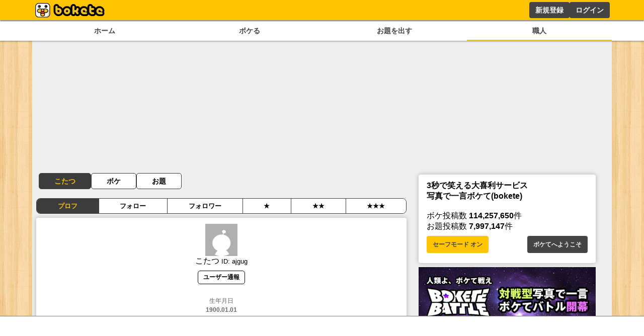

--- FILE ---
content_type: text/html; charset=utf-8
request_url: https://www.google.com/recaptcha/api2/aframe
body_size: 267
content:
<!DOCTYPE HTML><html><head><meta http-equiv="content-type" content="text/html; charset=UTF-8"></head><body><script nonce="dHCM7XlGZyb227DoItEKlA">/** Anti-fraud and anti-abuse applications only. See google.com/recaptcha */ try{var clients={'sodar':'https://pagead2.googlesyndication.com/pagead/sodar?'};window.addEventListener("message",function(a){try{if(a.source===window.parent){var b=JSON.parse(a.data);var c=clients[b['id']];if(c){var d=document.createElement('img');d.src=c+b['params']+'&rc='+(localStorage.getItem("rc::a")?sessionStorage.getItem("rc::b"):"");window.document.body.appendChild(d);sessionStorage.setItem("rc::e",parseInt(sessionStorage.getItem("rc::e")||0)+1);localStorage.setItem("rc::h",'1769109815270');}}}catch(b){}});window.parent.postMessage("_grecaptcha_ready", "*");}catch(b){}</script></body></html>

--- FILE ---
content_type: application/javascript; charset=utf-8
request_url: https://fundingchoicesmessages.google.com/f/AGSKWxXYwaOKOwuA9hf_UKEB1dl-8wYWmo0NIqZNP-t7VaiDRldpRuTAAf7H6ynW3Sh8nZk726dqSUGE7Ty21H8b4Q7uLUo3CMkiBtEchU7GWCEwrd7SNGp1ZImWTvLtZv8JaLbXgQtTPIYSpDcK4doOXuAR2ICUJbrUSBOeTzLmtf-lceyZg8t_Ui5bdcDt/_/adrequests./column-ad-/ad-half_/ad_config./advlink300.
body_size: -1290
content:
window['3ba6a244-1bcb-4217-9b66-93e1b33c6918'] = true;

--- FILE ---
content_type: application/javascript; charset=UTF-8
request_url: https://bokete.jp/_next/static/chunks/pages/user/%5Bname%5D/boke-00d6c3633045a00a.js
body_size: 2097
content:
(self.webpackChunk_N_E=self.webpackChunk_N_E||[]).push([[2405],{7248:function(e,t,n){(window.__NEXT_P=window.__NEXT_P||[]).push(["/user/[name]/boke",function(){return n(4667)}])},338:function(e,t,n){"use strict";n.d(t,{V:function(){return a}});var i=n(5893);let a=e=>{let{children:t,style:n,...a}=e;return(0,i.jsx)("h1",{style:{borderBottom:"solid #444 2px",color:"#444",display:"inline-block",marginBottom:".5rem",padding:".1rem .5rem",...n},...a,children:t})}},4674:function(e,t,n){"use strict";var i=n(5893),a=n(7294),d=n(7157),s=n(8583),l=n(9384),c=n(5152),o=n.n(c),r=n(4298),g=n.n(r),h=n(8181);let u=o()(()=>n.e(5721).then(n.bind(n,5721)),{loadableGenerated:{webpack:()=>[5721]},ssr:!1}),x=o()(()=>n.e(3440).then(n.bind(n,3440)),{loadableGenerated:{webpack:()=>[3440]},ssr:!1});t.Z=e=>{let{bokeList:t}=e,n=(0,s.Dv)(l.Tw),[c,o]=(0,s.KO)(l.pX),{isNeedLoad:r,setNeedLoad:m}=(0,h.$)();(0,a.useEffect)(()=>{let e=!0;try{"undefined"!=typeof localStorage&&null!==localStorage&&void 0!==localStorage.getItem&&null!==localStorage.getItem("safemode")&&(e="true"===localStorage.getItem("safemode"))}catch(e){}o(e)},[o]),(0,a.useEffect)(()=>{r?(window.adCleanUp&&window.adCleanUp(),window.adInitialize&&window.adInitialize(),window.adInstExec&&window.adInstExec()):m(!0)},[]);let p=e=>e%12==0&&e>0?(0,i.jsxs)("div",{style:{display:"flex",flexDirection:"row",justifyContent:"space-between",alignItems:"center"},children:[(0,i.jsx)(u,{tag_id:"bokete_boke_list",style:{width:300,height:250},children:(0,i.jsx)("div",{id:"div-gpt-ad-1748425093890-0",children:(0,i.jsx)(g(),{async:!0,children:"\n            googletag.cmd.push(function() { googletag.display('div-gpt-ad-1748425093890-0'); });\n            "})})}),(0,i.jsx)(u,{tag_id:"bokete_boke_list",style:{width:300,height:250},children:(0,i.jsx)("div",{id:"div-gpt-ad-1748425123794-0",style:{minWidth:"300px",minHeight:"250px"},children:(0,i.jsx)(g(),{async:!0,children:"\n            googletag.cmd.push(function() { googletag.display('div-gpt-ad-1748425123794-0'); });\n            "})})})]}):e%9==0&&e>0?(0,i.jsxs)("div",{style:{display:"flex",flexDirection:"row",justifyContent:"space-evenly",alignItems:"center"},children:[(0,i.jsx)(u,{tag_id:"bokete_boke_list",style:{width:300,height:250},children:(0,i.jsx)("div",{id:"div-gpt-ad-1748425026176-0",children:(0,i.jsx)(g(),{async:!0,children:"\n            googletag.cmd.push(function() { googletag.display('div-gpt-ad-1748425026176-0'); });\n            "})})}),(0,i.jsx)(u,{tag_id:"bokete_boke_list",style:{width:300,height:250},children:(0,i.jsx)("div",{id:"div-gpt-ad-1748425061473-0",children:(0,i.jsx)(g(),{async:!0,children:"\n            googletag.cmd.push(function() { googletag.display('div-gpt-ad-1748425061473-0'); });\n            "})})})]}):e%6==0&&e>0?(0,i.jsxs)("div",{style:{display:"flex",flexDirection:"row",justifyContent:"space-evenly",alignItems:"center"},children:[(0,i.jsx)(u,{tag_id:"bokete_boke_list",style:{width:300,height:250},children:(0,i.jsx)("div",{id:"div-gpt-ad-1748424948240-0",children:(0,i.jsx)(g(),{async:!0,children:"\n            googletag.cmd.push(function() { googletag.display('div-gpt-ad-1748424948240-0'); });\n            "})})}),(0,i.jsx)(u,{tag_id:"bokete_boke_list",style:{width:300,height:250},children:(0,i.jsx)("div",{id:"div-gpt-ad-1748424998166-0",children:(0,i.jsx)(g(),{async:!0,children:"\n            googletag.cmd.push(function() { googletag.display('div-gpt-ad-1748424998166-0'); });\n            "})})})]}):e%3==0&&e>0?(0,i.jsxs)("div",{style:{display:"flex",flexDirection:"row",justifyContent:"space-evenly",alignItems:"center"},children:[(0,i.jsx)(u,{tag_id:"bokete_boke_list",style:{width:300,height:250},children:(0,i.jsx)("div",{id:"div-gpt-ad-1748424829563-0",children:(0,i.jsx)(g(),{async:!0,children:"\n            googletag.cmd.push(function() { googletag.display('div-gpt-ad-1748424829563-0'); });\n            "})})}),(0,i.jsx)(u,{tag_id:"bokete_boke_list",style:{width:300,height:250},children:(0,i.jsx)("div",{id:"div-gpt-ad-1748424866574-0",children:(0,i.jsx)(g(),{async:!0,children:"\n            googletag.cmd.push(function() { googletag.display('div-gpt-ad-1748424866574-0'); });\n            "})})})]}):null,j=e=>e%9==0&&e>0?(0,i.jsx)(x,{tag_id:"bokete_boke_list",style:{maxWidth:"100%",height:600},children:(0,i.jsx)("div",{id:"div-gpt-ad-1748426098563-0",children:(0,i.jsx)(g(),{async:!0,children:"\n          googletag.cmd.push(function() { googletag.display('div-gpt-ad-1748426098563-0'); });\n          "})})}):e%6==0&&e>0?(0,i.jsx)(x,{tag_id:"bokete_boke_list",style:{maxWidth:"100%",height:600},children:(0,i.jsx)("div",{id:"div-gpt-ad-1748426063437-0",children:(0,i.jsx)(g(),{async:!0,children:"\n          googletag.cmd.push(function() { googletag.display('div-gpt-ad-1748426063437-0'); });\n          "})})}):e%3==0&&e>0?(0,i.jsx)(x,{tag_id:"bokete_boke_list",style:{maxWidth:"100%",height:600},children:(0,i.jsx)("div",{id:"div-gpt-ad-1748426027165-0",children:(0,i.jsx)(g(),{async:!0,children:"\n          googletag.cmd.push(function() { googletag.display('div-gpt-ad-1748426027165-0'); });\n          "})})}):null;return(0,i.jsx)(i.Fragment,{children:t.map((e,t)=>(0,i.jsxs)(i.Fragment,{children:[(0,i.jsx)("div",{style:{display:(null==n?void 0:n.find(t=>{var n;return t.targetUserId==e.userId||t.targetUserId==(null===(n=e.odai)||void 0===n?void 0:n.userId)}))||c&&e.unsafe?"none":"block"},children:(0,i.jsx)("div",{style:{margin:".5rem 0"},children:(0,i.jsx)(d.n,{boke:e})})},e.id),p(t),j(t)]}))})}},2276:function(e,t,n){"use strict";n.d(t,{u:function(){return l}});var i=n(5893),a=n(1163),d=n(5420),s=n.n(d);let l=e=>{let{user:t,path:n}=e,d=(0,a.useRouter)(),l=null!=n?n:d.asPath,c=[["/user/".concat(t.name),"/user/".concat(t.name,"/following"),"/user/".concat(t.name,"/followed"),"/user/".concat(t.name,"/rating"),"/user/".concat(t.name,"/rating?count=2"),"/user/".concat(t.name,"/rating?count=3")],["/user/".concat(t.name,"/boke")],["/user/".concat(t.name,"/odai")]].findIndex(e=>e.includes(l));return(0,i.jsxs)("div",{className:s().container,children:[(0,i.jsx)("a",{href:"/user/".concat(t.name),className:0==c?s().active:"",children:t.nick}),(0,i.jsx)("a",{href:"/user/".concat(t.name,"/boke"),className:1==c?s().active:"",children:"ボケ"}),(0,i.jsx)("a",{href:"/user/".concat(t.name,"/odai"),className:2==c?s().active:"",children:"お題"})]})}},8165:function(e,t,n){"use strict";n.d(t,{d:function(){return c}});var i=n(5893),a=n(7294),d=n(5420),s=n.n(d),l=n(1163);let c=e=>{let{titles:t,moves:n,initial:d,onSelect:c,canChange:o=!1}=e,[r,g]=(0,a.useState)(d),h=(0,l.useRouter)();return(0,i.jsx)(i.Fragment,{children:(0,i.jsx)("menu",{className:s().tab,children:t.map(e=>(0,i.jsx)("li",{className:(o?d:r)==e?s().active:"",onClick:()=>{if(g(e),c(e),n){let i=t.indexOf(e);i>=0&&h.push(n[i])}},children:e},e))})})}},4667:function(e,t,n){"use strict";n.r(t),n.d(t,{__N_SSG:function(){return g}});var i=n(5893),a=n(7294),d=n(5531),s=n(9519),l=n(4674),c=n(2276),o=n(338),r=n(8165),g=!0;t.default=e=>{let{user:t,bokes:n}=e,[g,h]=(0,a.useState)(n),[u,x]=(0,a.useState)(!0),[m,p]=(0,a.useState)("新しい順"),j=async()=>{if(!t.name)return;let{data:e}="新しい順"==m?await d.h.userBokeRecent({username:t.name,page:g.length/10+1,limit:10}):await d.h.userBoke({username:t.name,page:g.length/10+1,limit:10});h([...g,...e]),x(e.length>0&&e.length%10==0)};return(0,i.jsx)(i.Fragment,{children:t&&(0,i.jsxs)(i.Fragment,{children:[(0,i.jsx)(c.u,{user:t}),(0,i.jsxs)(o.V,{children:[t.nick,"さんのボケ"]}),(0,i.jsx)(r.d,{titles:["新しい順","★の多い順"],initial:"新しい順",onSelect:async e=>{if(!t.name||"★の多い順"!=e&&"新しい順"!=e)return;let{data:n}="新しい順"==e?await d.h.userBokeRecent({username:t.name,limit:10}):await d.h.userBoke({username:t.name,limit:10});p(e),h(n)}}),(0,i.jsx)(l.Z,{bokeList:g}),n.length>=10&&u&&(0,i.jsx)(s.Kk,{onClick:j,children:"さらに読み込む"})]})})}},5420:function(e){e.exports={container:"menu_container__cnUX2",active:"menu_active__Yqpvx",tab:"menu_tab__Bb6LV"}}},function(e){e.O(0,[4288,7157,2888,9774,179],function(){return e(e.s=7248)}),_N_E=e.O()}]);